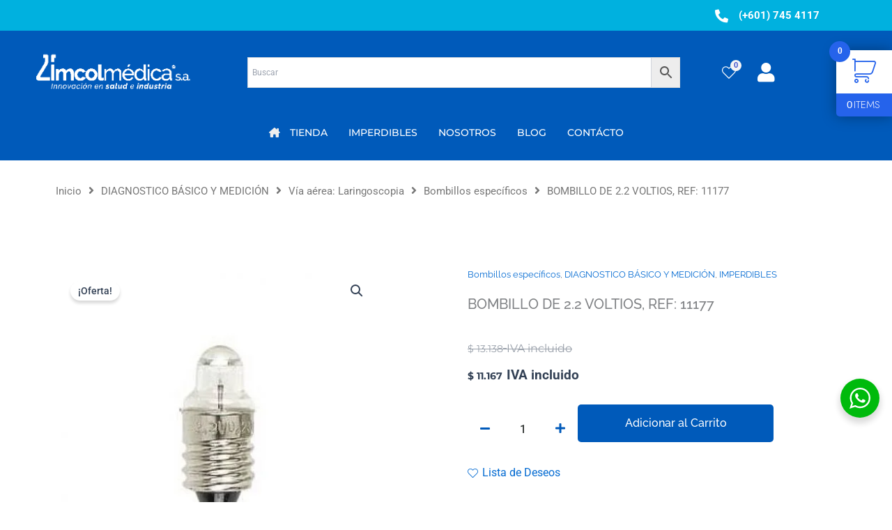

--- FILE ---
content_type: text/css
request_url: https://imcolmedica.com.co/wp-content/uploads/elementor/css/post-3724.css?ver=1769007267
body_size: 421
content:
.elementor-3724 .elementor-element.elementor-element-c5edd1c{padding:0px 0px 50px 0px;}.elementor-3724 .elementor-element.elementor-element-edace13 > .elementor-widget-container{padding:0px 0px 0px 0px;}.woocommerce .elementor-3724 .elementor-element.elementor-element-edace13 .flex-viewport:not(:last-child){margin-bottom:0px;}.woocommerce .elementor-3724 .elementor-element.elementor-element-edace13 .flex-control-thumbs li{padding-right:calc(0px / 2);padding-left:calc(0px / 2);padding-bottom:0px;}.woocommerce .elementor-3724 .elementor-element.elementor-element-edace13 .flex-control-thumbs{margin-right:calc(-0px / 2);margin-left:calc(-0px / 2);}.elementor-3724 .elementor-element.elementor-element-b79055a > .elementor-widget-container{padding:30px 0px 0px 0px;}.elementor-3724 .elementor-element.elementor-element-6ac8f4b .cart button, .elementor-3724 .elementor-element.elementor-element-6ac8f4b .cart .button{font-size:16px;transition:all 0.2s;}.elementor-3724 .elementor-element.elementor-element-6ac8f4b{--button-spacing:31px;}.elementor-3724 .elementor-element.elementor-element-6ac8f4b .quantity .qty{font-size:19px;border-style:solid;transition:all 0.2s;}.elementor-3724 .elementor-element.elementor-element-36fa9ee{--divider-border-style:solid;--divider-color:#000;--divider-border-width:1px;}.elementor-3724 .elementor-element.elementor-element-36fa9ee .elementor-divider-separator{width:0%;}.elementor-3724 .elementor-element.elementor-element-36fa9ee .elementor-divider{padding-block-start:15px;padding-block-end:15px;}.elementor-3724 .elementor-element.elementor-element-38216e5{text-align:left;}.elementor-3724 .elementor-element.elementor-element-ce677d3{--divider-border-style:solid;--divider-color:#000;--divider-border-width:1px;}.elementor-3724 .elementor-element.elementor-element-ce677d3 .elementor-divider-separator{width:100%;}.elementor-3724 .elementor-element.elementor-element-ce677d3 .elementor-divider{padding-block-start:15px;padding-block-end:15px;}.elementor-3724 .elementor-element.elementor-element-ad3849b{--divider-border-style:solid;--divider-color:#000;--divider-border-width:1px;}.elementor-3724 .elementor-element.elementor-element-ad3849b .elementor-divider-separator{width:100%;}.elementor-3724 .elementor-element.elementor-element-ad3849b .elementor-divider{padding-block-start:15px;padding-block-end:15px;}.elementor-3724 .elementor-element.elementor-element-4505cc4.elementor-wc-products  ul.products{grid-column-gap:20px;grid-row-gap:40px;}.elementor-3724 .elementor-element.elementor-element-4505cc4.elementor-wc-products ul.products li.product span.onsale{display:block;}.elementor-3724 .elementor-element.elementor-element-13bf740 .elementor-countdown-wrapper{max-width:100%;}body:not(.rtl) .elementor-3724 .elementor-element.elementor-element-13bf740 .elementor-countdown-item:not(:first-of-type){margin-left:calc( 10px/2 );}body:not(.rtl) .elementor-3724 .elementor-element.elementor-element-13bf740 .elementor-countdown-item:not(:last-of-type){margin-right:calc( 10px/2 );}body.rtl .elementor-3724 .elementor-element.elementor-element-13bf740 .elementor-countdown-item:not(:first-of-type){margin-right:calc( 10px/2 );}body.rtl .elementor-3724 .elementor-element.elementor-element-13bf740 .elementor-countdown-item:not(:last-of-type){margin-left:calc( 10px/2 );}@media(min-width:768px){.elementor-3724 .elementor-element.elementor-element-5725e08{width:44%;}.elementor-3724 .elementor-element.elementor-element-216b39f{width:56%;}}@media(max-width:1024px){.elementor-3724 .elementor-element.elementor-element-4505cc4.elementor-wc-products  ul.products{grid-column-gap:20px;grid-row-gap:40px;}}@media(max-width:767px){.elementor-3724 .elementor-element.elementor-element-4505cc4.elementor-wc-products  ul.products{grid-column-gap:20px;grid-row-gap:40px;}}

--- FILE ---
content_type: text/css
request_url: https://imcolmedica.com.co/wp-content/uploads/elementor/css/post-90689.css?ver=1769007267
body_size: 1011
content:
.elementor-90689 .elementor-element.elementor-element-b9c94f7{margin-top:20px;margin-bottom:0px;}.elementor-90689 .elementor-element.elementor-element-5e8cbd9 .woolentor-breadcrumb{text-align:left;}.elementor-90689 .elementor-element.elementor-element-5e8cbd9 .woolentor-breadcrumb span.breadcrumb-separator{margin:0 10px;}.elementor-90689 .elementor-element.elementor-element-5e8cbd9 .woolentor-breadcrumb .woocommerce-breadcrumb span.breadcrumb-separator{font-size:16px;}.elementor-90689 .elementor-element.elementor-element-5e8cbd9 .woolentor-breadcrumb .woocommerce-breadcrumb span.breadcrumb-separator svg{width:16px;height:16px;}.elementor-90689 .elementor-element.elementor-element-4101d4f{margin-top:61px;margin-bottom:0px;}.elementor-90689 .elementor-element.elementor-element-0dc497f{width:var( --container-widget-width, 84.785% );max-width:84.785%;--container-widget-width:84.785%;--container-widget-flex-grow:0;}.woocommerce .elementor-90689 .elementor-element.elementor-element-0dc497f .flex-control-thumbs li{padding-right:calc(6px / 2);padding-left:calc(6px / 2);padding-bottom:6px;}.woocommerce .elementor-90689 .elementor-element.elementor-element-0dc497f .flex-control-thumbs{margin-right:calc(-6px / 2);margin-left:calc(-6px / 2);}.elementor-90689 .elementor-element.elementor-element-5cd685f > .elementor-element-populated{margin:0px 0px 0px 21px;--e-column-margin-right:0px;--e-column-margin-left:21px;}.woocommerce .elementor-90689 .elementor-element.elementor-element-60ae155 .woolentor_product_categories_info{font-family:"Raleway", Sans-serif;font-size:13px;}.elementor-90689 .elementor-element.elementor-element-60ae155 .woolentor_product_categories_info .categories-title{display:none !important;}.elementor-90689 .elementor-element.elementor-element-141dbb9 .product_title{font-family:"Raleway", Sans-serif;font-size:20px;font-weight:500;}.elementor-90689 .elementor-element.elementor-element-915eab4 .price .amount{font-family:"Montserrat", Sans-serif;font-size:34px;}.elementor-90689 .elementor-element.elementor-element-915eab4 .price del, .elementor-90689 .elementor-element.elementor-element-915eab4 .price del .amount{font-family:"Montserrat", Sans-serif;font-size:20px;}.elementor-90689 .elementor-element.elementor-element-79a0cab > .elementor-widget-container{margin:0px 90px 0px 0px;}.elementor-90689 .elementor-element.elementor-element-79a0cab .wl-addto-cart.wl-style-2 form.cart .wl-quantity-wrap .wl-quantity.wl-qunatity-minus{color:#005ABA;}.elementor-90689 .elementor-element.elementor-element-79a0cab .wl-addto-cart.wl-style-4 form.cart .wl-quantity-wrap .wl-quantity.wl-qunatity-minus{color:#005ABA;}.elementor-90689 .elementor-element.elementor-element-79a0cab .wl-addto-cart.wl-style-2 form.cart .wl-quantity-wrap .wl-quantity.wl-qunatity-plus{color:#005ABA;}.elementor-90689 .elementor-element.elementor-element-79a0cab .wl-addto-cart.wl-style-4 form.cart .wl-quantity-wrap .wl-quantity.wl-qunatity-plus{color:#005ABA;}.elementor-90689 .elementor-element.elementor-element-79a0cab .wl-addto-cart.wl-style-1 .quantity input[type=number]{color:#333735;border-radius:2px 2px 2px 2px;padding:6px 0px 6px 0px;}.elementor-90689 .elementor-element.elementor-element-79a0cab .wl-addto-cart.wl-style-2 .quantity input[type=number]{color:#333735;}.elementor-90689 .elementor-element.elementor-element-79a0cab .wl-addto-cart.wl-style-3 .quantity input[type=number]{color:#333735;border-radius:2px 2px 2px 2px;padding:6px 0px 6px 0px;}.elementor-90689 .elementor-element.elementor-element-79a0cab .wl-addto-cart.wl-style-4 .quantity input[type=number]{color:#333735;}.elementor-90689 .elementor-element.elementor-element-79a0cab .wl-addto-cart.wl-style-5 .quantity input[type=number]{color:#333735;border-radius:2px 2px 2px 2px;padding:6px 0px 6px 0px;}.elementor-90689 .elementor-element.elementor-element-79a0cab .wl-addto-cart.wl-style-4 form.cart .wl-quantity-wrap .wl-quantity-cal{background:#FFFFFF;border-radius:2px 2px 2px 2px;padding:6px 0px 6px 0px;}.elementor-90689 .elementor-element.elementor-element-79a0cab .wl-addto-cart.wl-style-2 form.cart .wl-quantity-wrap .wl-quantity-cal,.elementor-90689 .elementor-element.elementor-element-79a0cab .wl-addto-cart.wl-style-4 form.cart .wl-quantity-wrap .wl-quantity-cal,.elementor-90689 .elementor-element.elementor-element-79a0cab .wl-addto-cart.wl-style-1 .quantity input[type=number],.elementor-90689 .elementor-element.elementor-element-79a0cab .wl-addto-cart.wl-style-3 .quantity input[type=number],.elementor-90689 .elementor-element.elementor-element-79a0cab .wl-addto-cart.wl-style-5 .quantity input[type=number]{border-style:none;}.elementor-90689 .elementor-element.elementor-element-79a0cab .wl-addto-cart.wl-style-2 form.cart .wl-quantity-wrap .wl-quantity-cal{border-radius:2px 2px 2px 2px;padding:6px 0px 6px 0px;}.elementor-90689 .elementor-element.elementor-element-79a0cab .wl-addto-cart[class*="wl-style-"] form.cart button{color:#FFFFFF !important;background-color:#005ABA !important;}.elementor-90689 .elementor-element.elementor-element-79a0cab .wl-style-1 form.cart button{color:#FFFFFF !important;background-color:#005ABA !important;}.elementor-90689 .elementor-element.elementor-element-79a0cab .wl-addto-cart[class*="wl-style-"] form.cart button,.elementor-90689 .elementor-element.elementor-element-79a0cab .wl-style-1 form.cart button{font-family:"Raleway", Sans-serif;}.elementor-90689 .elementor-element.elementor-element-233fe05{--divider-border-style:solid;--divider-color:#B8B7B79E;--divider-border-width:1px;}.elementor-90689 .elementor-element.elementor-element-233fe05 .elementor-divider-separator{width:95%;}.elementor-90689 .elementor-element.elementor-element-233fe05 .elementor-divider{padding-block-start:15px;padding-block-end:15px;}.elementor-90689 .elementor-element.elementor-element-0d73741{margin-top:-28px;margin-bottom:0px;}.elementor-90689 .elementor-element.elementor-element-e291a60 > .elementor-widget-container{margin:-14px 0px 0px 0px;}.woocommerce .elementor-90689 .elementor-element.elementor-element-e291a60 .woolentor_product_sku_info span{font-family:"Raleway", Sans-serif;font-size:13px;}.elementor-90689 .elementor-element.elementor-element-a3c1b43 > .elementor-widget-container{margin:-14px 0px 0px 0px;}.woocommerce .elementor-90689 .elementor-element.elementor-element-a3c1b43 .stock{font-family:"Raleway", Sans-serif;}.elementor-90689 .elementor-element.elementor-element-35c0dbb > .elementor-widget-container{margin:30px 0px 0px 0px;}.elementor-90689 .elementor-element.elementor-element-4498f2c{font-family:"Raleway", Sans-serif;font-size:12px;text-transform:lowercase;}.elementor-90689 .elementor-element.elementor-element-6bb9587{margin-top:48px;margin-bottom:0px;}.woocommerce .elementor-90689 .elementor-element.elementor-element-354b147 .woocommerce-tabs ul.wc-tabs li a{font-family:"Raleway", Sans-serif;}.woocommerce .elementor-90689 .elementor-element.elementor-element-354b147 .woocommerce-tabs .woocommerce-Tabs-panel{font-family:"Raleway", Sans-serif;font-size:16px;}.woocommerce .elementor-90689 .elementor-element.elementor-element-354b147 .woocommerce-tabs .woocommerce-Tabs-panel h2{font-family:"Raleway", Sans-serif;}.elementor-90689 .elementor-element.elementor-element-82aa213{margin-top:21px;margin-bottom:0px;}.elementor-90689 .elementor-element.elementor-element-6f10b90{text-align:center;}.elementor-90689 .elementor-element.elementor-element-6f10b90 .elementor-heading-title{font-family:"Raleway", Sans-serif;font-weight:300;color:#005ABA;}.elementor-90689 .elementor-element.elementor-element-4907182{margin-top:38px;margin-bottom:0px;padding:0px 0px 190px 0px;}.elementor-90689 .elementor-element.elementor-element-db137ca > .elementor-widget-container{margin:0px 10px 0px 10px;}.elementor-90689 .elementor-element.elementor-element-db137ca.elementor-widget-wl-product-related .products > h2{color:#005ABA;font-family:"Raleway", Sans-serif;font-weight:300;margin:17px 30px 0px 30px;text-align:center;}:root{--page-title-display:none;}@media(min-width:768px){.elementor-90689 .elementor-element.elementor-element-eccb75b{width:35.061%;}.elementor-90689 .elementor-element.elementor-element-c9b33dc{width:64.716%;}}@media(max-width:767px){.elementor-90689 .elementor-element.elementor-element-4101d4f{margin-top:0px;margin-bottom:0px;}.elementor-90689 .elementor-element.elementor-element-5cd685f > .elementor-element-populated{margin:0px 20px 0px 20px;--e-column-margin-right:20px;--e-column-margin-left:20px;}.elementor-90689 .elementor-element.elementor-element-6bb9587{margin-top:0px;margin-bottom:0px;padding:0px 10px 0px 10px;}.elementor-90689 .elementor-element.elementor-element-8cb6977 > .elementor-element-populated{margin:0px 0px 0px 0px;--e-column-margin-right:0px;--e-column-margin-left:0px;padding:0px 0px 0px 0px;}}